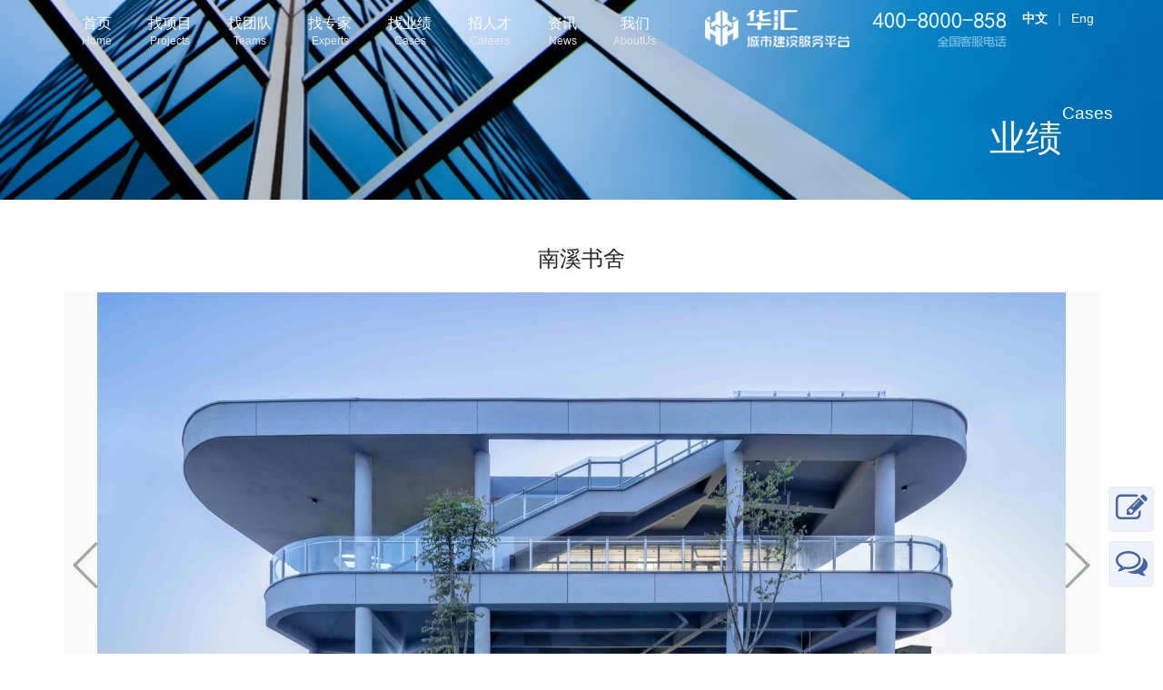

--- FILE ---
content_type: text/html; charset=utf-8
request_url: http://www.cnhh.com/case/show-840.html
body_size: 5774
content:
<!DOCTYPE html>
<html>
<head>
	<meta charset="utf-8">
	<meta name="viewport" content="width=device-width, initial-scale=1.0">
	<meta http-equiv="X-UA-Compatible" content="IE=edge">
	<title>南溪书舍 - 业绩 - 华汇城市建设服务平台</title>
	<meta name="keywords" content="" />
	<meta name="description" content="" />

	<link rel="stylesheet" href="/templates/huahui-web/css/base.css">
	<link rel="stylesheet" href="/templates/huahui-web/css/animations.css">
	<link rel="stylesheet" href="/templates/huahui-web/css/idangerous.swiper.css">
	<link rel="stylesheet" href="/templates/huahui-web/css/sub.css">
	<link rel="stylesheet" href="/templates/huahui-web/css/fontello.css">
	<link rel="stylesheet" href="/templates/huahui-web/css/font-awesome.min.css">
	<link rel="stylesheet" href="/templates/huahui-web/css/pagination.css">
	<script src="/templates/huahui-web/js/vendor/modernizr-2.6.2.min.js"></script>

	<!-- HTML5 shim and Respond.js for IE8 support of HTML5 elements and media queries -->
	<!--[if lt IE 9]>
	  <script src="/templates/huahui-web/js/html5shiv.min.js"></script>
	  <script src="/templates/huahui-web/js/respond.min.js"></script>
	<![endif]-->
	<!--[if lt IE 8]>
		<p class="well well-sm text-center" style="position: absolute;top:630px; left: 0;z-index:9999;width:100%; color:#f60;">为了获得更好的浏览体验，我们强烈建议您使用较新版本的 Chrome、 Firefox、 Safari 等，或者升级到最新版本的IE浏览器。 如果您使用的是IE 10 或以上版本，请关闭“兼容性视图。</p>
	<![endif]-->
	<!--<style>
		.cases-cont .rightbox .dl-horizontal a {
			color: #25b3d0;
			text-decoration: underline;
		}
	</style>-->
    <style>
        .case-video {
            text-align: center;
        }

        #myplayer {
            display: inline-block;
        }
    </style>
</head>

<body>
	<div id="top"></div>

	<div class="header-banner banner-bg03">


		<div id="header">
    <div class="container">
        <div class="row">
            <a class="navbar-brand" href="javascript:;"><img src="/templates/huahui-web/images/logo.png" alt=""></a>
            <div class="col-md-12 mainmenu_wrap">
                <ul id="mainmenu" class="nav menu sf-menu">
                    <li class="">
                        <a href='/index.html' target="_blank">首页<p>Home</p></a>
                    </li>
                    <li class="">
                        <a href='http://www.d-itcloud.com/' target="_blank">找项目<p>Projects</p></a>
                    </li>
                    <li class="">
                        <a href='/team.html' target="_blank">找团队<p>Teams</p></a>
                    </li>
                    <li class="">
                        <a href='/expert.html' target="_blank">找专家<p>Experts</p></a>
                    </li>
                    <li class="">
                        <a href='/case.html' target="_blank">找业绩<p>Cases</p></a>
                    </li>
                    <li class="">
                        <a href='/hr.html' target="_blank">招人才<p>Careers</p></a>
                    </li>
                    <li class="">
                        <a href='/news.html' target="_blank">资讯<p>News</p></a>
                    </li>
                    <li class="">
                        <a href='/platform.html' target="_blank">我们<p>AboutUs</p></a>
                    </li>
                </ul>
                <div class="nav-eng">
                    <a href="http://www.cnhh.com"><strong>中文</strong></a>｜<a href="http://eng.cnhh.com">Eng</a>
                </div>
                <!--<div class="nav-search">
        <form action="">
            <button class="popUp-input" type="button">
                <i class="fa fa-search"></i>
            </button>
            <input type="text" placeholder="搜索" name="title">
        </form>
    </div>-->
            </div>
        </div>
    </div>
</div>
		<div class="container" style="position: relative;">
			<div class="head-title">
				
				<p>Cases</p>
				<h2>业绩</h2>
				
			</div>
		</div>
	</div>
	<div class="container">
		<div class="cases-cont">
			<h3>南溪书舍</h3>
			<div style="display: none;">
				<script type="text/javascript" src="/tools/submit_ajax.ashx?action=view_article_click&channel_id=5&id=840&click=1"></script>
			</div>
			
			<div class="case-slide">
				<div class="view">
					<div class="swiper-container l">
						<a class="arrow-left" href="#"></a>
						<a class="arrow-right" href="#"></a>
						<div class="swiper-wrapper">
							
							<div class="swiper-slide">
								<img src="/upload/202211/30/202211301340003973.jpg" />
							</div>
							
							<div class="swiper-slide">
								<img src="/upload/202211/30/202211301340025517.jpg" />
							</div>
							
							<div class="swiper-slide">
								<img src="/upload/202211/30/202211301340046566.jpg" />
							</div>
							
							<div class="swiper-slide">
								<img src="/upload/202211/30/202211301340079199.jpg" />
							</div>
							
							<div class="swiper-slide">
								<img src="/upload/202211/30/202211301340087202.jpg" />
							</div>
							
							<div class="swiper-slide">
								<img src="/upload/202211/30/202211301340093193.jpg" />
							</div>
							
						</div>
					</div>
				</div>
				<div class="preview">
					<a class="arrow-left" href="#"></a>
					<a class="arrow-right" href="#"></a>
					<div class="swiper-container">
						<div class="swiper-wrapper">
							
							<div class="swiper-slide">
								<img src="/upload/202211/30/thumb_202211301340003973.jpg" />
							</div>
							
							<div class="swiper-slide">
								<img src="/upload/202211/30/thumb_202211301340025517.jpg" />
							</div>
							
							<div class="swiper-slide">
								<img src="/upload/202211/30/thumb_202211301340046566.jpg" />
							</div>
							
							<div class="swiper-slide">
								<img src="/upload/202211/30/thumb_202211301340079199.jpg" />
							</div>
							
							<div class="swiper-slide">
								<img src="/upload/202211/30/thumb_202211301340087202.jpg" />
							</div>
							
							<div class="swiper-slide">
								<img src="/upload/202211/30/thumb_202211301340093193.jpg" />
							</div>
							
						</div>
					</div>
				</div>
			</div>
			
			<div class="leftbox">
				<div><p style="line-height:27px"><span style="font-family: 微软雅黑, &quot;Microsoft YaHei&quot;; font-size: 14px;">&nbsp; &nbsp; &nbsp; &nbsp;南溪书舍试图从无序、繁杂的广阔场所中，通过建筑、广场、流线的精心组织，重塑山水、民居、场馆、道路的有序，从而形成一个以小型公共文化综合体为中心的村镇空间，大大增强了村民的凝聚力与交往。立体多维的灰空间与交通空间交错重叠，建筑内外界限模糊，建筑空间多元，活动多样。该项目是乡村文化生活的建筑探索实践。</span></p><p><br/></p></div>
				
			</div>
			<div class="rightbox">
				
				<dl class="dl-horizontal">
					<dt>项目分类：</dt>
					<dd>文化建筑</dd>
					
					<dt>项目地点：</dt>
					<dd>浙江省-绍兴市</dd>
					
					<dt>主创团队：</dt>
					<dd>
						<a href='/team/show-111.html' target="_blank">华汇建筑—建筑二院</a>
					</dd>
					
					<dt>相关专家：</dt>
					<dd><a href='/expert/show-39.html' target='_blank'>黄会明</a><br/></dd>
					
				</dl>
			</div>
		</div>
		<div class="case-relate">
			<h4>相关业绩</h4>
			<div class="cases-list">
				
				<ul class="list-unstyled">
					
					<li>
						<a href='/case/show-7.html' target="_blank">
							<div class="imageffect">
								<div class="imgbox">
									
									<img src="/upload/202007/24/202007241026118491.jpg" />
									
								</div>
								<div class="info">
									<h4>华汇科研设计中心</h4>
								</div>
							</div>
						</a>
					</li>
					
					<li>
						<a href='/case/show-182.html' target="_blank">
							<div class="imageffect">
								<div class="imgbox">
									
									<img src="/upload/202009/11/thumb_202009110944468339.jpg" />
									
								</div>
								<div class="info">
									<h4>浙大邵逸夫医院绍兴院区</h4>
								</div>
							</div>
						</a>
					</li>
					
					<li>
						<a href='/case/show-641.html' target="_blank">
							<div class="imageffect">
								<div class="imgbox">
									
									<img src="/upload/202104/20/202104201148038044.jpg" />
									
								</div>
								<div class="info">
									<h4>上海车墩高科技影视基地</h4>
								</div>
							</div>
						</a>
					</li>
					
					<li>
						<a href='/case/show-60.html' target="_blank">
							<div class="imageffect">
								<div class="imgbox">
									
									<img src="/upload/202007/30/202007301105473085.jpg" />
									
								</div>
								<div class="info">
									<h4>青川地震博物馆</h4>
								</div>
							</div>
						</a>
					</li>
					
				</ul>
				<div class="clearfix"></div>

			</div>
		</div>
	</div>


	
<div class="footer-wrap">
    <div class="container">
        <div class="row">
            <div class="col-md-5">
                <div class="box">
                    <ul class="list-unstyled footer_nav_list">
                        <li>
                            <h5>团队</h5>
                        </li>
                        <li><a href='/team.html?team_type=10' target="_blank">参控股公司</a></li>
                        <li><a href='/team.html?team_type=20' target="_blank">分公司</a></li>
                        <li><a href='/team.html?team_type=30' target="_blank">工作室</a></li>
                        <li><a href='/team.html?team_type=70' target="_blank">专业事业部</a></li>
                        <li><a href='/team.html?team_type=80' target="_blank">区域中心</a></li>
                        <li><a href='/team.html?team_type=90' target="_blank">创新主体</a></li>
                    </ul>
                </div>
                <div class="box">
                    <ul class="list-unstyled footer_nav_list">
                        <li>
                            <h5>业绩</h5>
                        </li>
                        
                        <li><a href='/case.html?keyword=BIM' target='_blank'>BIM</a></li><li><a href='/case.html?keyword=%e7%bb%bf%e8%89%b2%e5%bb%ba%e7%ad%91' target='_blank'>绿色建筑</a></li><li><a href='/case.html?keyword=%e6%9c%ba%e7%94%b5%e6%b7%b1%e5%8c%96' target='_blank'>机电深化</a></li><li><a href='/case.html?keyword=%e6%99%ba%e6%85%a7%e5%9f%8e%e5%b8%82' target='_blank'>智慧城市</a></li><li><a href='/case.html?keyword=%e5%9f%ba%e7%ab%99' target='_blank'>基站</a></li><li><a href='/case.html?keyword=EPC%e6%80%bb%e6%89%bf%e5%8c%85' target='_blank'>EPC总承包</a></li>
                        
                    </ul>
                </div>
                <div class="box">
                    <ul class="list-unstyled footer_nav_list">
                        <li>
                            <h5>我们</h5>
                        </li>
                        <li><a href='/platform.html' target="_blank">关于平台</a></li>
                        <li><a href='/qualification.html' target="_blank">平台资质</a></li>
                        <li><a href='/about.html' target="_blank">关于华汇</a></li>
                        <li><a href='/apply_join.html' target="_blank">申请加入</a></li>
                        <li><a href='/comment.html' target="_blank">在线留言</a></li>
                        <li><a href='/contact.html' target="_blank">联系我们</a></li>
                    </ul>
                </div>
            </div>
            <div class="col-md-3">

                <ul class="list-unstyled footer_nav_list">
                    <li>
                        <h5>友情链接</h5>
                    </li>
                    <li><a href="http://www.shihuajiangnan.com/" target="_blank">浙江诗画江南文化发展有限公司</a></li>
                    <li><a href="http://www.huahuijs.com/" target="_blank">华汇建设集团有限公司</a></li>
                    <li><a href="http://jl.cnhh.com/" target="_blank">浙江华恒交通建设监理有限公司</a></li>
                    <li><a href="http://www.hepdi.ceec.net.cn/" target="_blank">中国能源建设集团湖南省电力设计院有限公司</a></li>
                    <li><a href="https://www.d-itcloud.com/" target="_blank">阿土云-工程建设产业平台</a></li>
                    <li><a href="http://jjh.cnhh.com/">华汇公益基金会</a></li>
                </ul>

            </div>
            <div class="col-md-4 text-center">
                <!--
                <p>全国客服电话</p>
                 <h3>400-8000-858</h3> -->
                <div class="m-t-2em">
                    <div class="col-md-6">
                        <img src="/templates/huahui-web/images/qrcode.jpg" width="110" height="110">
                        <p>城市建设服务平台</p>
                    </div>
                    <div class="col-md-6">
                        <img src="/templates/huahui-web/images/qrcode-at.jpg" width="110" height="110">
                        <p>阿土云</p>
                    </div>
                </div>
            </div>
        </div>
    </div>
</div>
<div class="copyright_font font-margin">
    <p>
        Copyright © 华汇集团  HuaHuigroup All Rights Reserved  &nbsp;<a target="_blank" href="https://beian.miit.gov.cn">浙ICP备12003795号-2</a>
        &nbsp;<a target="_blank" href="http://www.beian.gov.cn/portal/registerSystemInfo?recordcode=33060202000052"><i class="icon-gns"></i>浙公网安备 33060202000052号</a>
    </p>
</div>

<a class="message" href='/comment/add.html' target="_blank" title="我要留言"><i class="fa fa-edit"></i></a>
<a class="feedback" href='/comment.html' target="_blank" title="在线留言"><i class="fa fa-comments-o"></i></a>
<script>
var _hmt = _hmt || [];
(function() {
  var hm = document.createElement("script");
  hm.src = "https://hm.baidu.com/hm.js?3a6ee862930cdf31f212c2d1693f32bf";
  var s = document.getElementsByTagName("script")[0]; 
  s.parentNode.insertBefore(hm, s);
})();
</script>

	<script src="/templates/huahui-web/js/vendor/jquery-1.10.2.min.js"></script>
	<script src="/templates/huahui-web/js/vendor/bootstrap.min.js"></script>
	<script src="/templates/huahui-web/js/vendor/jquery.easing.1.3.js"></script>
	<script src="/templates/huahui-web/js/vendor/jquery.ui.totop.js"></script>
	<script src="/templates/huahui-web/js/vendor/jquery.sticky.js"></script>
	<script src="/templates/huahui-web/js/idangerous.swiper.min.js"></script>
	<script src="/templates/huahui-web/js/main.js"></script>


	<script>
		var viewSwiper = new Swiper('.view .swiper-container', {
			onSlideChangeStart: function () {
				updateNavPosition()
			}
		})

		$('.view .arrow-left,.preview .arrow-left').on('click', function (e) {
			e.preventDefault()
			if (viewSwiper.activeIndex == 0) {
				viewSwiper.swipeTo(viewSwiper.slides.length - 1, 1000);
				return
			}
			viewSwiper.swipePrev()
		})
		$('.view .arrow-right,.preview .arrow-right').on('click', function (e) {
			e.preventDefault()
			if (viewSwiper.activeIndex == viewSwiper.slides.length - 1) {
				viewSwiper.swipeTo(0, 1000);
				return
			}
			viewSwiper.swipeNext()
		})

		var previewSwiper = new Swiper('.preview .swiper-container', {
			visibilityFullFit: true,
			slidesPerView: 'auto',
			onlyExternal: true,
			onSlideClick: function () {
				viewSwiper.swipeTo(previewSwiper.clickedSlideIndex)
			}
		})

		function updateNavPosition() {
			$('.preview .active-nav').removeClass('active-nav')
			var activeNav = $('.preview .swiper-slide').eq(viewSwiper.activeIndex).addClass('active-nav')
			if (!activeNav.hasClass('swiper-slide-visible')) {
				if (activeNav.index() > previewSwiper.activeIndex) {
					var thumbsPerNav = Math.floor(previewSwiper.width / activeNav.width()) - 1
					previewSwiper.swipeTo(activeNav.index() - thumbsPerNav)
				} else {
					previewSwiper.swipeTo(activeNav.index())
				}
			}
		}
	</script>


</body>
</html>

--- FILE ---
content_type: text/html; charset=utf-8
request_url: http://www.cnhh.com/tools/submit_ajax.ashx?action=view_article_click&channel_id=5&id=840&click=1
body_size: 223
content:
document.write('2770');

--- FILE ---
content_type: text/css
request_url: http://www.cnhh.com/templates/huahui-web/css/sub.css
body_size: 9517
content:
@import url("public.css");

/*----------头部banner------*/
.header-banner{width: 100%; height: 630px; position: relative;}
.banner-bg01{ background: url("../images/nybanner01.jpg") top center no-repeat; width: 100%; height: 220px; background-size: cover}
.banner-bg02{ background: url("../images/nybanner02.jpg") top center no-repeat; width: 100%; height: 220px; background-size: cover}
.banner-bg03{ background: url("../images/nybanner03.jpg") top center no-repeat; width: 100%; height: 220px; background-size: cover}
.banner-bg04{ background: url("../images/nybanner04.jpg") top center no-repeat; width: 100%; height: 220px; background-size: cover}
.banner-bg05{ background: url("../images/nybanner05.jpg") top center no-repeat; width: 100%; height: 220px; background-size: cover}
.banner-bg06{ background: url("../images/nybanner06.jpg") center center no-repeat; width: 100%; height: 220px; background-size: cover}
.banner-bg07{ background: url("../images/nybanner07.jpg") center bottom no-repeat; width: 100%; height: 220px; background-size: cover }
.banner-bg08{ background: url("../images/nybanner08.jpg") center bottom no-repeat; width: 100%; height: 220px; background-size: cover }


.subanner-bg00{ background: url("../images/subanner/subanner_00.jpg") center bottom no-repeat; width: 100%; height: 400px; background-size: cover; margin-bottom: 2em; }
.subanner-bg1{ background: url("../images/subanner/subanner_1.jpg") center bottom no-repeat ; background-size: cover; }
.subanner-bg4{ background: url("../images/subanner/subanner_4.jpg") center bottom no-repeat;background-size: cover; }
.subanner-bg5{ background: url("../images/subanner/subanner_5.jpg") center bottom no-repeat ; background-size: cover;}
.subanner-bg10{ background: url("../images/subanner/subanner_10.jpg") center bottom no-repeat; background-size: cover;}
.subanner-bg14{ background: url("../images/subanner/subanner_14.jpg") center bottom no-repeat ; background-size: cover;}
.subanner-bg17{ background: url("../images/subanner/subanner_17.jpg") center bottom no-repeat ; background-size: cover; }
.subanner-bg18{ background: url("../images/subanner/subanner_18.jpg") center bottom no-repeat; background-size: cover;  }
.subanner-bg19{ background: url("../images/subanner/subanner_19.jpg") center bottom no-repeat ; background-size: cover; }
.subanner-bg21{ background: url("../images/subanner/subanner_21.jpg") center bottom no-repeat ; background-size: cover;  }
.subanner-bg217{ background: url("../images/subanner/subanner_217.jpg") center bottom no-repeat; background-size: cover; }
.subanner-bg238{ background: url("../images/subanner/subanner_238.jpg") center bottom no-repeat; background-size: cover;  }
.subanner-bg306{ background: url("../images/subanner/subanner_306.jpg") center bottom no-repeat ; background-size: cover; }


.head-title{/*width: 100%;*/right: 0px;  position: absolute; top: 110px;animation: 1s fadeInLeft ease}
.head-title h2{float: right;font-size: 4rem; color: #fff; }
.head-title p{float: right;font-size: 1.9rem; color: #fff;  }


.subhead-title{width: 100%;position: relative;}
.subhead-title h2{float: right;font-size: 4rem; color: #fff;animation: 1s fadeInLeft ease; margin-top:310px; }

.sub-l-nav .list{width:790px;float: left;overflow: hidden;margin-top: 80px;}
.sub-l-nav .list li a{width: 130px; height: 38px; line-height: 38px;background: rgba(255,255,255,.9); text-align: center; border-radius: 4px; margin:8px 10px; padding: 0 5px; float: left; animation: fadeInLeft 1s 0.5s both; word-break: keep-all; white-space: nowrap; overflow: hidden; text-overflow: ellipsis;}
.sub-l-nav .list li a:hover { background: #fff;}


.search-list{ width: 100%; position: relative; margin: 2em 0;}
.search-list ul{width: 100%; float: left;}
.search-list li{ float: left; padding-right: 2em; padding-bottom: .3em;}
.search-list li span{ 
	min-width:90px \9;
	float: left;}
.search-list li span:nth-child(n+2) { 
	 margin-left: .5em;}
.search-list li label{ padding-right: .6em; padding-top: .5em; }
.search-list .radio-inline:not(:first-of-type){padding-left: 10px;}
.search-list li a{border-bottom: 1px solid #ddd; padding-bottom: .3em}
.search-list li a:hover{border:0;}


.search {
	position: absolute;
	right: 0;
    background-color: #fff;
    width:15%;
    float: left;
    border-radius: 5px;
	 border:1px solid #ddd;
}
.search1 {
    background-color: #fff;
    width:100%;
    float: left;
    border-radius: 2px;
	 border:1px solid #ddd;
	margin-bottom: 1em
}
.search .keyword,.search1 .keyword{ height:32px; width:100%;}
.search .keyword .input_text,.search1 .keyword .input_text{ width:77%;height:32px; float:left; border:0; line-height:32px; padding:0px;color:#888; font-size:14px; text-indent:.5em;	border-radius:5px;
}
.search_btn{width:20px; height:20px; border:0; background: url(../images/search.png) center center; margin:6px 12px 0 5px; float: right;}






/*-----------------------------------团队-----------------------------------*/
.team-list  { margin: 0 -10px;}
.team-list  li { width: 25%; padding: 0 9px;height: 190px; float: left; margin-bottom: 18px; }
.team-list   li a { display: block; width: 100%; height: 100%; border: 1px solid #ddd; padding: 14px 18px; transition: all .5s; }
.team-list   li a div.img { height: 100px;width: 100px; border: 1px solid #f3f3f3; display: block; float: left; margin-top: 10px;  }
.team-list   li a div.img img { width: 100%; height: 100%; object-fit: cover;border-radius: 5px;}
.team-list  li a h4, .team  li a h6 {  float: right; display: block; margin: 0px; width: 100% }
.team-list  li a .txt{ width: 59%; padding-left: 1em; ; float: left;height: 100px;}
.team-list   li a h4 { font-size: 16px; color: #333; line-height: 24px; padding-top: 14px;display: inline-block; float: left;overflow: hidden; height: 60px; }
.team-list   li a h4 i { color: #fea71e; font-size: 16px; font-family: 'Iskoola Pota',arial; }
.team-list   li a h5:before {
    font-family: 'fontello';
    content: '\e849';
    padding-right: 6px;
    color: #aaa;
}
.team-list   li a h5 { display: block;float: left; color: #bbb; font-size: 14px; padding: 0px;height: 46px; overflow: hidden;}
.team-list   li a h6 { font-size: 14px; color: #999; line-height: 22px; }
.team-list   li a p { border-top: 1px solid #f1f1f1; margin-top: 15px; width: 100%; float: left; padding-top: 10px; }
.team-list   li a p span { float: right; }
.team-list   li a p span:first-child { float: left;width: 80%;  word-break: keep-all; white-space: nowrap;overflow: hidden;text-overflow: ellipsis;}
.team-list   li a p span i{ padding-right:5px;}
.team-list   li a:hover { border-color: #7894d1; -webkit-box-shadow: 0px 0px 8px #7894d1; -moz-box-shadow: 0px 0px 8px #7894d1; box-shadow: 0px 0px 8px #7894d1; }
.team-list   li:hover h4 em { color: #4564a8; }


.team-wrap{width:100%; transition: .5s all ease;}
.team-wrap .leftbox{width: 30%; float: left; text-align: center;}
.team-wrap .rightbox{width: 65%; float: right;}
.team-wrap .rightbox h4{  word-break: keep-all; white-space: nowrap; overflow: hidden; text-overflow: ellipsis; }
.team-wrap .rightbox h6{  word-break: keep-all; white-space: nowrap; overflow: hidden; text-overflow: ellipsis; }
.team-wrap .fa{ padding-right:.6em;}
.team-wrap .num{ font-size: 12px; float: right; color: #999; padding-top:.6em;}
.team-wrap:hover{ transform: translate(-2px,-3px);  box-shadow: 2px 3px 7px #e6e6e6;}

.dt-img {
	margin: auto;
	margin-top: .4em;
    position: relative;
    width: 150px;
    height: 150px;
    border-radius: 10%;
    overflow: hidden;
    border: 1px solid #ddd;
    background: #fff;
}
.dt-img  img{
	width: 100%;
   	 height: 100%;
	object-fit: cover
}

.duty1 {	
	font-size: 12px;
    background-color: #45649e;
    padding: 6px 16px 4px 16px;
	font-weight:500;	
	float:left;
	color:#fff;
	border-radius:4px;
}
ul.area-list{ width:100%;padding:0em 0; height:45px; overflow:hidden; color:#666;}	
ul.area-list li{ float:left; display:block; padding:0em 0;}


/*----------------------------------专家-----------------------------------*/
.experts-list li{ 
	float: left;
	  padding: 1em 1em 1em 1em;
	width: 20%;
	text-align: center;
}

.experts-list li .imageffect {
            position: relative;
            width: 100%;
        }

 .experts-list li .imageffect .imgbox {
                width: 100%;
				/* height: 230px;*/
                overflow: hidden;
                position: relative;
                text-align: center;
            }

.experts-list li .imageffect .imgbox img {
                    width: 100%;
                    height:auto;
                   /* object-fit: cover;*/
                    overflow: hidden;
                    transition: all 0.35s ease-in-out;
                    position: relative;
                }

.experts-list li .imageffect .info {
                visibility: visible;
                opacity: 1;
                background: -moz-linear-gradient(top, rgba(22,22,22,0) 70%, rgba(22,22,22,.75) 100%);
                background: -webkit-linear-gradient(top, rgba(22,22,22,0) 70%, rgba(22,22,22,.75) 100%);
                background: linear-gradient(to bottom, rgba(22,22,22,0) 70%, rgba(22,22,22,.75) 100%);
                filter: progid:DXImageTransform.Microsoft.gradient( startColorstr='#00000000', endColorstr='#a6000000',GradientType=0 );
                transition: all 0.35s ease-in-out;
                position: absolute;
                top: 0;
                bottom: 0;
                left: 0;
                right: 0;
                text-align: center;
                font-size: 18px;
                z-index: 0
            }

.experts-list li .imageffect .info h4 {
                    position: absolute;
                    left: 25px;
                    right: 25px;
                    bottom: 30px;
                    color: #fff;
                    font-size: 16px;
                }
.experts-list li .imageffect .info p{
                    position: absolute;
                    left: 25px;
                    right: 25px;
                    bottom: 0px;
                    color: #ddd;
                    font-size: 12px;
					word-break: keep-all;
					white-space: nowrap;
					overflow: hidden;
					text-overflow: ellipsis;
                }

.experts-list li .imageffect:hover .info {
                visibility:visible;
                opacity: 1;
            }
.experts-list li .imageffect:hover img{ transform: scale(1.1)}





.team-cont{width: 100%;position: relative; margin: 2em 0;}
.team-cont .left-img{width:20%; float: left; }
.team-cont .left-img .imgbox{width:100%;float: left; overflow: hidden;}
.team-cont .left-img img{width:100%; height: 100%;object-fit: cover; border-radius: 10%;border: 1px solid #ddd;}
.team-cont .left-img .list{width:100%; float: left; margin: 3em 0;}
.team-cont .left-img .list h4{  font-size: 16px; font-weight: bold; padding: 1em 0;}
.team-cont .left-img .list li { margin-bottom: 1.3em; float: left; height: 70px; overflow: hidden; width: 100%;}
.team-cont .left-img .list li img{ width: 100px; float: left;transition: all .4s ease; height: 100%; object-fit: cover;}
.team-cont .left-img .list li h5{  width:calc(100% - 110px);float: right;padding: 0; line-height: 1.45 }
.team-cont .left-img .list li :hover img{ transform:translateY(-3px);}
.team-cont .right-txt{width:68%;position: relative; float: right;}
.team-cont .right-txt h3{ font-weight: 600;}
.team-cont .right-txt .tag{width: 100%; float: left; border-bottom: 1px solid #ddd;}
.team-cont .right-txt .tag span{ line-height:3; float: left;padding-right:1em; }
.team-cont .right-txt .tag span .fa{ padding-right: .5em; color: #bbb;}
.team-cont .right-txt .cont{ width: 100%;padding:0em; margin-bottom: 2em; float: left;}
.team-cont .right-txt .cont h5{font-size: 16px;  font-weight: 600;line-height:2; margin-top: 2em;}
.team-cont .right-txt .cont .detail{width: 100%; float: left; margin-bottom: 2em;;}
.team-cont .right-txt .cont .detail a{ float: left; margin-right: 2em;  margin-bottom: .4em;   border-bottom: 1px dashed #ddd;    padding-bottom: .3em;color:#4564a8; transition: all .3s }
.team-cont .right-txt .cont .detail a:hover{border:0; transform: translateY(-1px)}





/*-----------------------产品案例------------------------------*/
.cases-list {
    width: 100%;
    float: left;
    position: relative;
}

    .cases-list li {
        width: 25%;
        float: left;
        padding: 0 2em 2em 0;
    }

        .cases-list li:nth-child(4n) {
            padding-right: 0;
        }

        .cases-list li .imageffect {
            position: relative;
            width: 100%;
        }

            .cases-list li .imageffect .imgbox {
                width: 100%;
                overflow: hidden;
                position: relative;
                text-align: center;
                height: 230px;
            }

                .cases-list li .imageffect .imgbox img {
                    width: 100%;
                    height: 100%;
                    object-fit: cover;
                    overflow: hidden;
                    transition: all 0.35s ease-in-out;
                    position: relative;
                }

            .cases-list li .imageffect .info {
                visibility: visible;
                opacity: 1;
                background: -moz-linear-gradient(top, rgba(0,0,0,0.2) 70%, rgba(0,0,0,0.95) 100%);
                background: -webkit-linear-gradient(top, rgba(0,0,0,0.2) 70%,rgba(0,0,0,0.95) 100%);
                background: linear-gradient(to bottom, rgba(0,0,0,0.2) 70%,rgba(0,0,0,0.95) 100%);
                filter: progid:DXImageTransform.Microsoft.gradient( startColorstr='#00000000', endColorstr='#a6000000',GradientType=0 );
                transition: all 0.35s ease-in-out;
                position: absolute;
                top: 0;
                bottom: 0;
                left: 0;
                right: 0;
                text-align: center;
                font-size: 18px;
                z-index: 0
            }

                .cases-list li .imageffect .info h4 {
                    position: absolute;
                    left: 25px;
                    right: 25px;
                    bottom: 5px;
                    color: #fff;
                    font-size: 16px;
                    white-space: nowrap;
                    word-break: keep-all;
                    overflow: hidden;
                    text-overflow: ellipsis;
                }

            .cases-list li .imageffect:hover .info h4{
                 
            }
 		.cases-list li .imageffect:hover .info {
                visibility:visible;
                opacity: 1;
            }
            .cases-list li .imageffect:hover img {
                transform: scale(1.1);
            }



.cases-cont{  
	width: 100%;
	margin: 2em 0;
	float: left;
	position: relative;
}
.cases-cont h3{ margin: 1em 0; text-align: center;}
.case-slide {
	width: 100%;
	margin: 0 auto;
	background: #f9f9f9;
}

.cases-cont .leftbox{  
	width: 62%;
	margin: 2em 0;
	float: left;
	position: relative;
}
.cases-cont .leftbox p{  line-height: 1.8; }
.cases-cont .rightbox{  
	width:36%;
	margin: 2em 0;
	float: right;
	position: relative;
}

.cases-cont .rightbox dt{  
	font-weight: 200;
	color: #999;
	padding:3px 0;	
}
.cases-cont .rightbox dd{  	padding: 3px 0;	}
.cases-cont .rightbox .dl-horizontal a {
    color: #4564a8;
	border-bottom: 1px solid #ddd;
	 padding-bottom: .2em;
}
.cases-cont .rightbox .dl-horizontal a:hover{
	border:0; 
	color: #999;
	transform: translateX(2px);
}

.case-relate{ width: 100%; float: left; position: relative;}
.case-relate h4{ margin-bottom: 1em;}

.case-video{width: 100%; height:600px;background: #f9f9f9; border:1px solid #eee;}

.view .swiper-container {
	width:100%;
	height:600px;
}
.view .swiper-slide{ text-align: center}
.view .swiper-slide img{ width:auto; height: 100%; margin: auto;}

.view .arrow-left {
	background: url(../images/index_tab_l.png) no-repeat left top;
	position: absolute;
	left: 10px;
	top: 50%;
	margin-top: -25px;
	width: 28px;
	height: 51px;
	z-index: 10;
}

.view .arrow-right {
	background: url(../images/index_tab_r.png) no-repeat left bottom;
	position: absolute;
	right: 10px;
	top: 50%;
	margin-top: -25px;
	width: 28px;
	height: 51px;
	z-index: 10;
}

.preview {
	width: 100%;
	margin-top: 10px;
	position: relative;
}

.preview .swiper-container {
	
	height: 82px;
	margin-left: 35px;
}

.preview .swiper-slide {
	
	height: 82px;
	cursor:pointer;
}
.preview .swiper-slide img {
	width: auto;
	height:100%;
	object-fit: cover;
}


.preview .arrow-left {
	background: url(../images/feel3.png) no-repeat left top;
	position: absolute;
	left: 10px;
	top: 50%;
	margin-top: -9px;
	width: 9px;
	height: 18px;
	z-index: 10;
}

.preview .arrow-right {
	background: url(../images/feel4.png) no-repeat left bottom;
	position: absolute;
	right: 10px;
	top: 50%;
	margin-top: -9px;
	width: 9px;
	height: 18px;
	z-index: 10;
}

.preview img {
	padding: 1px 5px;
	opacity: .6;
	transform: scale(1.03);
}

.preview .active-nav img {
	opacity: 1;
}



/*-----------------------------------项目-----------------------------------*/


.project-list-sub {
    margin: 0px 0px 0 0px;
    padding: 0px;
    list-style: none;
    width: 100%;
}

.project-list-sub li {
        line-height: 1.6;
        margin: 0px;
        padding: 5px 20px 5px 0;
        word-break: keep-all;
        white-space: nowrap;
        text-overflow: ellipsis;
        overflow: hidden;
		width: 50%;
		float: left;
    }
.project-list-sub li:nth-child(even) {  padding: 5px 0px 5px 0;}

.project-list-sub li > .date {
            width: 15%;
            float: left;
            text-align: center;
            color: #999;
            font-size: 95%;
            border: 1px solid #ddd;
        }

.project-list-sub li > .date a {
                color: #777
            }

.project-list-sub li > a {
            width: 73%;
            margin: 0px;
            padding: 0px 0 0 10px;
            float: left;
            cursor: pointer;
            text-overflow: ellipsis;
            overflow: hidden;
 }

.project-list-sub li > .subnav {
            width: 10%;
            float: right;
			overflow: hidden;
            text-align:right;
            color: #aaa;
            font-size: 95%;
        }
.project-list-sub li > .subnav .fa{ padding-right: 5px}


.projects-list{ transition: .3s all ease; border-bottom: 1px solid #e9e9e9;position: relative;padding: .3em .8em ; margin:0  -10px 5px -10px;;}
.projects-list:hover{ transform: translateX(4px);}
.projects-list h4{ font-size: 14px;  white-space:nowrap; word-break: keep-all; overflow: hidden; text-overflow:ellipsis; font-weight: 600 ; padding: 0em 0;}
.projects-list h4 { color: #4564a8}
.projects-list h4.hot { color: #f1701b}

.projects-list span{max-width: 50%; white-space:nowrap; word-break: keep-all; overflow: hidden; text-overflow:ellipsis;padding:0em 1em .2em 0; float: left; color: #999; font-size: 12px;}
.projects-list span:last-of-type{ padding: 0px;}
.projects-list  .fa{ padding-right: .4em;}
.projects-list .panel-footer {  color: #777;}

.projects-list span.source {color: #4b62c5; }
.projects-list span.source i.fa{
            padding-right: 0;
        }
 .projects-list span.source form{
            display: inline-block;
        }
 .projects-list span.source input{
            background: none; border: none; padding: 0;text-decoration:underline;
        }
.projects-list span.source:hover{ animation: .3s fadeIn ease-in;}
.projects-list span.source:hover input{text-decoration:none;}

.projects-right{border: 1px solid #e6e6e6; border-radius: 3px;  padding: 1em 1em .5em 1em; width: 100%; margin-bottom: 1em; float: left;}
.projects-right h4{ font-size: 16px; color: #4564a8; font-weight: 600; margin-bottom: .6em;}
.projects-right li{float: left; margin: .3em 0;}
.projects-right li p{ margin-bottom: 2px;  word-break: break-all; }
.projects-right li span{  color: #999; font-size: 12px;}
.projects-right .keyword li{float: left; padding:0 1em 0em  0;}



.project-cont{ width:100%; float: left;position: relative; margin: 2em 0;}
.project-cont h3{ padding: 0px;  margin: 0; position: relative; font-weight: 600;width:90%; line-height: 1.6;}
.project-cont  .tag{width: 100%; float: left; border-bottom: 1px solid #ddd;}
.project-cont .tag span{ line-height:4; float: left;padding-right:1em; color: #777; }
.project-cont .tag span .fa{ padding-right: .5em; }
.project-cont  .tag  .date{ position: absolute; top: 10px; right: 0px; font-size: 24px; text-align: center; color: #4564a8; font-family:Impact, Haettenschweiler, 'Franklin Gothic Bold', 'Arial Black', 'sans-serif'}
.project-cont  .tag  .fa{  color: #bbb;}
.project-cont  .cont{ width: 100%; float: left; margin: 2em 0 ;}





/*-----------------------------------资讯-----------------------------------*/

.news-btn{ float:left; width: 100%; margin: 2em 0;}
.news-btn li{ margin-right: 1em; float: left; margin:1em  1.5em 1em 0;}
.news-btn li a{ background: #f3f3f3; padding: .7em 1.6em; border-radius: 3px;}
.news-btn li a.on{ background: #4564a8; color: #fff;}

.news-wrap{width: 100%; position: relative;  margin: 2em 0;}
.news-item{width: 100%;  float: left; transition: all .5s ease;padding-bottom: 1.5em;margin-bottom: 1.5em;border-bottom: 1px solid #e6e6e6;}

.news-item .newsdate{width:14%; position: relative;float: left;}
.news-item .newsdate h2{ color: #555;font-size:32px; position: relative;z-index: 9999}
.news-item .newsdate h4{ font-size:18px; position: relative;z-index: 9999; color: #777;}
.news-item .newsdate:before{ content: ""; width: 90px; height: 1px; border-bottom: 1px solid #ddd;position: absolute; bottom: -20px;left: 0px;z-index: 1}
.news-item .newsdate:after{ content: ""; width: 70px; height: 150px; background: #f6f6f6; position: absolute; top: 0;left: 50px;z-index: 0}

.news-item .newscont{width:61%; position: relative;float: left;transition: all .5s ease}
.news-item .newscont h4{font-size:22px; padding:.5em 0; word-break: keep-all; white-space:nowrap; overflow: hidden; text-overflow:ellipsis}
.news-item .newscont p{ color: #999;  }

.news-item .newsimg{width:20%; overflow: hidden;position: relative;float: right; height: 150px; }
.news-item .newsimg img{width: 100%; height: 100%; object-fit: cover;transition: all .5s ease}

.news-item:hover .newscont{ transform:  translateX(10px);}
.news-item:hover .newsimg img{ transform: scale(1.04);}

.news-cont{ width:100%; float: left;position: relative; margin: 2em 0;}
.news-cont .leftbox{ width: 65%; float: left;}
.news-cont .rightbox{ width: 25%; float: right;}
.news-cont .leftbox h3{ position: relative; font-weight: 600;}
.news-cont  .leftbox .tag{width: 100%; float: left; border-bottom: 1px solid #ddd;}
.news-cont .leftbox .tag span{ line-height:4; float: left;padding-right:1em; color: #777; }
.news-cont  .leftbox .tag span .fa{ padding-right: .5em; }
.news-cont .leftbox  .tag  .date{ position: absolute; top: 10px; right: 0px; font-size: 24px; text-align: center; color: #4564a8; font-family:Impact, Haettenschweiler, 'Franklin Gothic Bold', 'Arial Black', 'sans-serif'}
.news-cont .leftbox  .tag  .fa{  color: #bbb;}
.news-cont .leftbox  .cont{ width: 100%; float: left; margin: 2em 0 ;  font-size: 16px; line-height: 1.8;}
.news-cont .leftbox  img{
	margin: auto;
	margin-top: 1em;
	margin-bottom: 1em;
    max-width: 100%;
    height: auto;}

.news-cont .rightbox h4{float: left; font-size:16px; margin: 1.5em 0; font-weight: 600;}
.news-cont .rightbox li{ width: 100%; margin: .6em 0; float: left; list-style: square}

.news-cont .rightbox li a{ width: 100%; float: left; padding-bottom: .5em;}
.news-cont .rightbox li span{ width: 100%; float: left; text-indent:0em; color: #aaa;}


.about-nav{ width: 100%; float: left; height: 45px; line-height: 45px; background-color: #f6f6f6; font-size: 14px;}

.about-nav li{ float: left; margin-right: 2em;}
.about-nav li .active{ float: left; border-top: 3px solid #4564a8; color: #4564a8;font-weight: bold;}


.about-cont{ margin: 2em 0; position: relative; float: left;width:100%; }
.about-cont .left-img{ width: 40%; float: left; position: relative;}
.about-cont .left-img:before{ position: absolute; content: ""; top: -5px; left: -6px; width: 150px; height:22px; background: #222;z-index: 0 }
.about-cont .left-img img{ width:100%; height: auto;position: relative; object-fit:cover; border:5px solid #222  inset;}

.about-cont .right-txt{ width: 55%; float: right;}
.about-cont .right-txt:after{ position: absolute; content: ""; bottom: 5px; right: 0px; width: 150px; height:12px; background: #aaa;z-index: 0 }
.about-cont .right-txt h2{ font-weight: 600; color: #4766a0}
.about-cont .right-txt small{ margin-left: 1em; font-size: 14px;}
.about-cont .right-txt .des{ color: #eee; font-size: 32px;  text-transform: uppercase; line-height: 1.3; font-weight:700}



.platform{ width: 25%;float: left;margin: 1em 0;}
.platform-ico{
	box-sizing:border-box;
	margin-right: 1em;
float:left;}
.platform-ico .img_box{
	float: left;
	vertical-align: middle;
	width: 4.5rem;
	height:4.5rem;
	padding: .4rem;
	border-top-left-radius: 1.2rem;
	border-bottom-right-radius:  1.2rem;
    text-align: center;
    font-weight: inherit;
	background: #d9b186;}
.platform-ico .img_box1{
	width:  4.5rem;
	height:  4.5rem;
	padding: .4rem;
	border-top-left-radius: 1.2rem;
	border-bottom-right-radius:  1.2rem;
    text-align: center;
    font-weight: inherit;
	background: #9fafd2;
    line-height: 2.5em;}
.platform-txt{
	float: left;
	padding:0 1rem;
	box-sizing:	border-box;
	width:80%;
}

.platform-txt h4{color:#215aa1; font-size: 20px; margin: 0px; font-weight: 700;}
.platform-txt h4 small{ text-transform:uppercase; margin:0 1rem;font-size:.7rem;}
.platform-txt p{ margin:.4rem 0 1rem 0; line-height: 1.6}

.platform-bg {
    width: 100%;
    height: 600px;
    margin-top: 1em;
    background: url("../images/platform_bg.jpg") top center no-repeat;
    background-size: cover;
    text-align: center;
} 
.platform-bg img{  width: auto;height:580px;padding:1.5em 1em 0;}


.qualify-list{list-style:none; margin: 2em 0;}
.qualify-list h4{ text-align:center; color:#4564a8; border-bottom:1px solid #eee; line-height:2.0; background:#fcfcfc}
.qualify-list li{list-style:inside; list-style-type:circle; line-height:2.0; color:#444;}


.about-content {
	position: relative;
	float: left;
    margin: 1em 0em 2em 0;
    line-height: 1.82857143;
	font-size:15px;
}
.about-content img{  border: 1px solid #ddd; padding: 5px; border-radius: 5px;}

.about-content  li{ width: 100%; padding: .2em 0;color: #4564a8}
.about-content  li:before{ content: "\f091"; font-family: "FontAwesome"; padding-right:.5em; color: #4564a8}
.about-bottom{width: 100%; text-align: center; padding: 2em 0; background: #f6f6f6;}

.culture_cont{ line-height:30px; margin:20px 0; float: left; width: 100%;}
.culture_cont h3{ margin:.5em 0 1em  0;}
.cult-principle{ margin:1.5em 0;}
 .cult-principle li{ width:100%; float:left; margin:.6em 0; font-size:18px; }
.cult-principle div{ float:left; text-align:center; width:20%;}
 .cult-principle div p{padding:20px 0 5px 0; font-weight:600; color:#555}
 .cult-principle span{ font-size:16px; color:#666; margin:0px 15px; float:left;width:70%;}
.cult-principle span p{ padding:0px 0;}

.cult-talent {
    display: flex
}
.cult-talent li {
    width: 31.333%;
    margin: 15px;
    float: left;
    text-align: center;
    font-size: 14px;
    min-height: 350px;
    padding: 25px 35px;
    border-bottom: 5px solid #4564a8;
    line-height: 1.5
}

.cult-talent li:nth-child(even){
 background: #fafafa;
}
.cult-talent li:nth-child(odd){
 background: #f6f6f6;
}
.cult-talent .img img{
	margin: 25px;
	width: 80px;
}

.cult-talent p {
    padding: 0;
}

.cult-talent h4.t1 {
    margin: 0px;
    padding-top: 0px;
    padding-bottom: 10px;
    font-size: 24px;
    line-height: 1.6
}



.cult-rule{ margin:2em 0;}
.cult-rule li{ width:50%; float:left; text-align:left; text-indent:3em; margin:.5em 0; font-size:18px; }
 .cult-rule li p:before{
	font-family: 'FontAwesome';
	content:"\f05d";
	padding-right:5px;
	color:#4564a8; }


.abooutus-content {
	width:100%;
	position: relative;
	float: left;
    margin: 2em 0em;
    line-height: 1.82857143;
}
.abooutus-content  h4{ padding-bottom: 1em;}
.abooutus-content  .tel-box{ padding:1em  2em; background:#9fafd2  url("../images/contact_img.jpg") right center no-repeat; background-clip: border-box; height: 95px; margin-bottom: 1em; color: #fff;}
.abooutus-content  .tel-box .fa{ padding-right: .5em; }


.magazin-cont{ line-height:30px; margin:10px 0; float: left; width: 100%;}
.magazin-cont .imgbox{float: left; transition: all .4s;}
.magazin-cont .imgbox img{ border:1px solid #ddd; width:220px; height:280px; object-fit:cover;border-radius: 2px;}
.magazin-cont .imgbox:hover{ box-shadow: 1px 4px 12px #ddd;}
.magazin-cont .txtbox{ height:280px; width:60%; float: left; padding-left: 2em; position: relative;}
.magazin-cont .txtbox h4{ font-weight: 600; }
.magazin-cont .txtbox p{ color: #999; }
.magazin-cont .txtbox a.read{position: absolute; bottom: 2px; left:25px; border: 1px solid #4564a8; padding: 0px 10px; color: #4564a8; text-align: center; border-radius: 4px;transition: all .5s }
.magazin-cont .txtbox a.read:hover{ background: #4564a8; color: #fff;}



.result-wrap{width:100%; float:left; border:1px solid #e6e6e6; margin-bottom: 1.5em;}
.result-wrap .leftbox{ width:16%;  float: left; color:#fff; padding:1em  1.5em; text-transform: uppercase; }
.result-wrap .leftbg1{ background: #9fafd2 url("../images/about_ico01.png") 76%  90% no-repeat;height: 440px; overflow: hidden;}
.result-wrap .leftbg2{  background: #dfafaf url("../images/about_ico02.png") 76%   90% no-repeat;height: 260px;overflow-y: auto;}
.result-wrap .leftbg3{  background: #d9b186 url("../images/about_ico03.png") 76%  90% no-repeat;height: 260px}
.result-wrap .leftbg4{ background: #9fafd2 url("../images/about_ico04.png") 76%  90% no-repeat;;height: 320px;}
.result-wrap .leftbg5{  background: #dfafaf url("../images/about_ico05.png") 76%  90% no-repeat;}
.result-wrap .leftbg1 p,.result-wrap .leftbg2 p,.result-wrap .leftbg3 p,.result-wrap .leftbg4 p,.result-wrap .leftbg5 p{ opacity: .6; margin-top: 1em}
.result-wrap .leftbg6{  background: #d9b186 url("../images/about_ico06.png") 76%  90% no-repeat;min-height: 160px}

.result-wrap .rightbox{width:84%; float:right;  padding:1.2em  2em;}
.result-wrap .rightbox .height400{ height: 350px; overflow-y: auto;}
.result-wrap .rightbox .height350 {
        height:280px;
        overflow-y: auto;
    }
.result-wrap .rightbox .height300{ height: 220px; overflow-y: auto;}
.result-wrap .rightbox h5{ font-weight: 600;  padding-bottom: .6em; border-bottom: 1px solid #ddd;}
.result-wrap .rightbox li.color1:before{ content: "■"; color: #9fafd2; padding-right: .5em }
.result-wrap .rightbox li.color2:before{ content: "■"; color: #dfafaf; padding-right: .5em }
.result-wrap .rightbox li.color3:before{ content: "■"; color: #d9b186; padding-right: .5em }
.result-wrap .rightbox li.color2,.result-wrap .rightbox li.color3{width:50%; float: left;  padding-right: 30px; word-break: keep-all; white-space: nowrap; overflow: hidden; text-overflow: ellipsis;}
.result-wrap .rightbox li.color2:nth-child(even),.result-wrap .rightbox li.color3:nth-child(even){ padding-right: 0;}
.result-wrap .rightbox  .arrow{ width: 100%; text-align: center;  font-size: 1.5em; color: #ddd; cursor: pointer;}
.result-wrap .rightbox  .hidden-div{display:  none; position: absolute;  background: #fff;z-index: 888}




/*===========企业荣誉===============*/

.honor-list {
    margin: 20px 10%;
    display: flex;
    flex-wrap: wrap;
    justify-content: center;
    text-align: center;
}

    .honor-list .item {
        padding: 20px 40px;
        width: 33.333%
    }

        .honor-list .item h4 {
            font-size: 18px;
            color: #4564a8;
            font-weight: 700;
            margin-bottom: 0;
        }

        .honor-list .item .bg {
            position: relative;
            font-size: 16px;
            height: 80px;
            display: flex;
            flex-wrap: wrap;
            flex-direction: column;
            justify-content: center
        }

            .honor-list .item .bg > div {
                align-self: center;
            }

            .honor-list .item .bg::before {
                background: url(../images/honor_l_bg.png) left center no-repeat;
                background-size: cover;
                content: "";
                width: 50px;
                height: 80px;
                left: 0px;
                top: 0px;
                position: absolute;
            }

            .honor-list .item .bg::after {
                background: url(../images/honor_r_bg.png) left center no-repeat;
                background-size: cover;
                content: "";
                width: 50px;
                height: 80px;
                right: 0px;
                top: 0px;
                position: absolute;
            }



.honor_tmtimeline {
    margin: 30px 0 0 0;
    padding: 0;
    list-style: none;
    position: relative;
}
        
        /* The line */
        .honor_tmtimeline:before
        {
            content: '';
            position: absolute;
            top: 0;
            bottom: 0;
            width: 2px;
            background: #ddd;
            left: 15%;
            margin-left: -10px;
        }
        
        .honor_tmtimeline > li
        {
            position: relative;
        }
        
        /* The date/time */
        .honor_tmtimeline > li .honor_tmtime
        {
            display: block;
            width:10%;
            position: absolute;
			top: -6px;
        }
        
        .honor_tmtimeline > li .honor_tmtime span
        {
            display: block;
            text-align: right;
        }
        
        .honor_tmtimeline > li .honor_tmtime span:first-child
        {
            font-size: 2em;
            color: #4564a8;
        }
        
        .honor_tmtimeline > li .honor_tmtime span:last-child
        {
            font-size: 2em;
            color: #4564a8;
        }
        
        .honor_tmtimeline > li:nth-child(odd) .honor_tmtime span:last-child
        {
            color: #9fafd2;
        }
        
        /* Right content */
        .honor_tmtimeline > li .honor_tmlabel
        {
            margin: 0 0 15px 20%;
            background: #4564a8;
            color: #fff;
            padding: 1.5em;
            font-size: 1em;
            font-weight: 300;
            line-height: 1.4;
            position: relative;
            border-radius: 5px;
        }
        
        .honor_tmtimeline > li:nth-child(odd) .honor_tmlabel
        {
            background: #9fafd2;
        }

        .honor_tmtimeline > li .honor_tmlabel h2 {
                font-size: 14px;
                margin-top: 0;
                padding: 0 0 10px 0;
                border-bottom: 1px solid rgba(255,255,255,0.4);
        }

         .honor_tmtimeline > li .honor_tmlabel h2:last-child {
                    margin-bottom: 0;
         }

        /* The triangle */
        .honor_tmtimeline > li .honor_tmlabel:after
        {
            right: 100%;
            border: solid transparent;
            content: " ";
            height: 0;
            width: 0;
            position: absolute;
            pointer-events: none;
            border-right-color: #4564a8;
            border-width: 10px;
            top: 10px;
        }
        
        .honor_tmtimeline > li:nth-child(odd) .honor_tmlabel:after
        {
            border-right-color: #9fafd2;
        }
        
        /* The icons */
        .honor_tmtimeline > li .honor_tmicon
        {
            width: 10px;
            height: 10px;
            font-style: normal;
            font-weight: normal;
            line-height: 40px;
            -webkit-font-smoothing: antialiased;
            position: absolute;
            color: #fff;
            background: #4564a8;
            border-radius: 50%;
            box-shadow: 0 0 0 6px #9fafd2;
            text-align: center;
            left: 15%;
            top: 15px;
            margin: 0 0 0 -14px;
        }


.client-link{ list-style:none; margin:20px 0; padding:0px 0px; display:block; float:left; width:100%; }
.client-link li{	
	padding:0px 15px 15px 0;
    list-style: none;
	display: block;
	width: 20%;
	line-height: 34px;
	float:left;
}
.client-link li img{border-radius: 5px; border:1px solid #ddd; width:100%; height: auto; transition: .5s all ease; filter: grayscale(90%); opacity: .3; }
.client-link li img:hover{ box-shadow:0 0 10px #eee; opacity: 1;filter: grayscale(0%);}
.client-link li a{ color:#999}
.client-link li a:hover{ color:#4564a8}

.contact-wrap {
    width: 100%;
    padding: 2em 1em 2em 2em;
    background: #9fafd2 url("../images/contact_img.png") right center no-repeat;
    background-size: 50% 100%;
    height: 180px;
    color: #fff;
    margin-bottom: 1em;
    position: relative;
}
.contact-wrap img{width: 100%; object-fit: cover;}
.contact-wrap h4{ padding: 0;}
    .contact-wrap .qr {
        float: left;
        text-align: center;
        margin: 0 30px
    }

        .contact-wrap .qr img {
            width: 110px;
        }

    .contact-wrap .img {
        float: left;
        text-align: center;
    }

    .contact-wrap .btn-more {
        /*width: 30px;*/
        float: left;
        background: rgba(255,255,255,.8);
        color: #333;
        text-align: center;
        padding: 5px 15px;
        border-radius: 2px;
        margin: 96px 10px 0;
        line-height: 1.6
    }

        .contact-wrap .btn-more:hover {
            background: rgba(255,255,255,1);
        }

/*============== 关于我们栏目切换=========================*/

		.slideTxtBox{ width:100%;  text-align:left;  }
		.slideTxtBox .hd{ height:40px; line-height:40px;  padding:0 10px 0 20px;   border-bottom:1px solid #e6e6e6;  position:relative; }
		.slideTxtBox .hd ul{ float:left; position:absolute; left:20px; top:-1px; height:36px;   }
		.slideTxtBox .hd ul li{ float:left; padding:0 25px; cursor:pointer; font-size: 14px; }
		.slideTxtBox .hd ul li.on{ height:41px; font-weight: 600;  background:#fff; border:1px solid #ddd; border-bottom:2px solid #fff; font-size: 16px; color: #4564a8 }

		.slideTxtBox .bd ul.client-list{ padding:15px;  zoom:1; min-height: 400px;  }
		.slideTxtBox .bd  ul.client-list li{  line-height:2; width: 33.333%; float: left; padding-right: 15px; white-space: nowrap; word-break: keep-all; overflow: hidden; text-overflow: ellipsis;}
		.slideTxtBox .bd  ul.client-list li:before{ content: "■" ; color: #4564a8; padding-right: .5em;}




.market-apyuser{ height:250px;border-top:#ddd 1px solid; border-bottom:#ddd 1px solid;border-right:#ddd 1px solid;padding:0px 0;width:25%; float:left; margin-bottom: 2em; }
.market-apyuser:first-child{border-left:#ddd 1px solid;}
.market-apyuser .left_img{ margin-top:2em; color:#4564a8;}
.market-apyuser .title{position: relative; height: 40px; line-height: 40px; background: #9fafd2; text-align: center; color: #fff; float: left; width: 100%;}
.market-apyuser .title .fa{ padding-right: 7px }
.market-apyuser:nth-child(even) .title{background: #4564a8;}
.market-apyuser .arrow_ico{ position:relative;  left: -7px; background:url(../images/arrow.png) center center no-repeat; width:40px; height:40px;}
.market-apyuser .arrow_ico1{ position:relative;  right: 7px; background:url(../images/arrow1.png) center center no-repeat; width:40px; height:40px;}

.market-apyuser .fa-qrcode{ cursor:pointer}
.market-apyuser .fa-qrcode .qrcode-server {
    display: none;
    width: 120px;
    position: absolute;
    z-index: 99999;
	}
.market-apyuser .fa-qrcode .qrcode-server1 {
    display: none;
    width: 150px;
    position: absolute;
    top: 20px;
    right: -155px;
    z-index: 99999; background:#f9f9f9;
	}
.market-apyuser .fa-qrcode:hover .qrcode-server,.fa-qrcode:hover .qrcode-server1{display: block;}

.market-apyuser ul.stlist,.market-apyuser ul.splist { margin:1em 0;}
.market-apyuser ul.stlist li{ line-height:36px;}
.market-apyuser ul.stlist li:before{font-family:'FontAwesome'; content:"\f046"; padding-right:10px; color:#4564a8;}
.market-apyuser ul.splist li{ line-height:30px;}
.market-apyuser ul.splist li:before{font-family:'FontAwesome'; content:"\f061"; padding-right:10px; color:#4564a8;}



.map_box{
	position: relative;
	width: 100%;
	vertical-align:top;
	float: left;
	margin-bottom: 1rem;
	border-radius: .7rem;
}
.map-wrap {
    width:100%;
    height:220px;
   
}

.map_box .title_box{ 
	position: absolute;
	top:1rem;
	text-align: center;  
	line-height: 1.9; 
	vertical-align: middle;
	width: 100%;
}
.map_box .title_box .txt{background:rgba(69,100,168,.7);width: 20%;border-radius:.5rem;float: right; margin-right: .5rem; color: #fff; padding:.4rem ; line-height: 1.6}
.map_box .txtbox{ width: 100%; float: left;padding:.7rem 1rem 0; background: #f6f6f6;}
.map_box .txtbox li{line-height: 2}
.map_box .txtbox li.tel:before{font-family: "FontAwesome";content: '\f095'; padding-right: .5rem; color: #4564a8;}
.map_box .txtbox li.location:before{font-family: "FontAwesome";content: '\f041'; padding-right: .5rem; color: #4564a8;}

.addr-txtbox{background: #f6f6f6; width: 31.8%; padding: 1em 1.5em; margin: 0em 0em 1em 1em; float: left; position: relative;}
.addr-txtbox:nth-child(3n){ margin-right: 0;}
.addr-txtbox h4{ margin:0px; padding: 1em 0 .4em 0;}
.addr-txtbox li{line-height: 2;}
.addr-txtbox .mapico{ position: absolute; top: 20px; right: 20px; cursor: pointer; font-size: 1.5em; color: #4564a8}
.addr-txtbox .mapico:hover{ animation: .4s tossing infinite ; }

.addr-box .panel-body{ position: relative;}
.addr-box  .mapico{ position: absolute; bottom: 5px; right:20px; cursor: pointer; font-size: 1.5em; color: #4564a8}
.addr-box .mapico:hover{ animation: .4s tossing infinite ; }
.addr-box ul{ margin: 0;}
.addr-box li { line-height: 2;}
.addr-box li.tel:before{font-family: "FontAwesome";content: '\f095'; padding-right: .5rem; color: #4564a8;}
.addr-box  li.location:before{font-family: "FontAwesome";content: '\f041'; padding-right: .5rem; color: #4564a8;}


/*-------------------申请加入------------------------------*/

.inner-box {
    margin: 5% auto;
    background: #fff;
    border-radius: 10px;
    width: 880px;
	box-shadow: 0 0 50px 1px #e3e3e3;
	animation:fadeInLeft 2s ease;
}
.inner-box  .logobox{
    border-top-left-radius: 10px;	
	 border-top-right-radius: 10px;	
	height: 65px; 
	background: #4564a8;
}

.inner-box .logobox h3{float: right; color: #d6ddec; margin-right:  1em; margin-left:  1em;}

.inner-box .formbox{ padding:30px 30px;}

.inner-box .formbox .contact{width: 100%; margin:2em 1em;}
.inner-box .formbox .contact p{margin-top: .4em}
.inner-box  .formbox .fa-lg{ padding-right:14px!important;}
.inner-box  .formbox  .fa { padding-right: 4px;}

.reg-wrap {
    margin: 0px auto;
	width: 70%;
	text-align:left;	
}
.reg-wrap .note{ padding: 1em 1.3em; background: #f6f6f6; margin-bottom:1.5em;}
.reg-wrap .note p{ margin-bottom: 0; }
.reg-wrap li{ margin-bottom:15px;width: 90%; float: left;}
.reg-wrap li span{ padding-right: 10px;}
.reg-wrap li  span.label-text{ width:60px; overflow: hidden;}
.reg-wrap li input.inputbox{ width:150px; }
.reg-wrap li select{ width:148px !important; }
.reg-wrap li textarea{ width:90%; border: 1px solid #ddd;padding: .5em 1em; margin-left: 4.9em;border-radius: 4px; margin-top: .5em;}
.reg-wrap li textarea.other{ width: 465px; margin-top: -30px; }
.reg-wrap li a.send{ display:inline-block; color:#555; border:1px solid #ddd; border-radius:3px; width:120px; height:44px; line-height:44px; color:#333; font-size:14px; text-align:center; background:#fff; vertical-align:middle; margin-left:10px; }
 .btn-default:active, .btn-default.active  {
    color: #fff;
    background-color: #4564a8;
    border-color: #dddddd;
}



/*//////////////////留言列表////////////////////////*/

.chat{ width: 100%; position: relative; margin: 2em 0;}
.chat .page-header{ margin:0;}
.chat .chat-history {
  padding: 20px 0 0px 0px;
  border-bottom: 2px solid white;
}
.chat .chat-history .message-data {
  margin-bottom: 14px;
}
.chat .chat-history .message-data-time {
  color: #a8aab1;
  padding-left: 6px;
}
.chat .chat-history .txt {
  color: white;
  padding: 14px 20px;
  line-height: 24px;
  font-size: 14px;
  border-radius: 7px;
  margin-bottom: 20px;
  width: 100%;
  position: relative;
}
.chat .chat-history .txt:after {
  bottom: 100%;
  left: 7%;
  border: solid transparent;
  content: " ";
  height: 0;
  width: 0;
  position: absolute;
  pointer-events: none;
  border-bottom-color: #eee ;
  border-width: 10px;
  margin-left: -10px;
}
.chat .chat-history .my-message {
  background: #eee ;
color: #222;
}

.chat .chat-history .other-message {
  background: #9fafd2;
}
.chat .chat-history .my {
  color: #ddd;
	padding: 0 5px;
}
.chat .chat-history .other {
  color: #9fafd2 ;
	padding: 0 5px;
}
.chat .chat-history .other-message:after {
  border-bottom-color: #9fafd2;
  left: 93%;
}
.chat .chat-message {
  padding: 30px;
}



/*----------------材料与设备------------------------*/

.material-list{ width: 100%; position: relative; }
.material-list li{width: 20%; float: left; padding: 1em .5em 0 .5em ; text-align: center; }
.material-list li:hover .box{box-shadow: 0px 0px 8px #ddd;}
.material-list li .box{ border: 1px solid #ddd; width: 100%; padding: 1em 1em ; border-radius: 3px; transition: all .5s;}
.material-list li:nth-child(5n){ padding-right: 0; }
.material-list li:nth-child(5n+1){ padding-left: 0; }
.material-list li .imgbox {
                width: 100%;
				height: 140px;
                overflow: hidden;
                position: relative;
                text-align: center;
            }
.material-list li .imgbox img {
                width:80%;
				height:100%;
				object-fit: cover;
            }
.material-list li h4{ word-break: keep-all; white-space: nowrap; overflow: hidden; text-overflow: ellipsis;font-size: 16px; padding: 1em 0 0; margin: 0;}
.material-list li p{ color: #999; margin: 0;  padding: .3em 0 0; }

@media screen and (max-width: 1680px) {
	.cult-talent li{width: 30%; height: 400px;}	
}


@media screen and (max-width: 1440px) {
	.team dl dd li a .txt{ width: 52%; margin-left: 10px; float: left;}
	.result-wrap .rightbox{width:82%;}	
		.team-list li a .txt{ 
 		width: 52%; 
	}
	.cult-talent li{width: 30%; height: 400px; font-size: 14px;}
}
@media screen and (max-width: 1200px) {	
	.team dl dd li a div.img {
    height: 80px;
    width: 80px;		
}	
	.search .keyword .input_text,.search1 .keyword .input_text{ width:67%
}
	.result-wrap .rightbox{width:84%;}
	.addr-txtbox{background: #f6f6f6; width: 31.8%;}
	
	.team-list   li a div.img { height: 80px;width: 80px;   }
	.team-list li a p {
    margin-top: 10px;
	}
	.sub-l-nav .list{width:680px;}
	
	.projects-list span.site{max-width: 170px }
	
	
}

--- FILE ---
content_type: text/css
request_url: http://www.cnhh.com/templates/huahui-web/css/fontello.css
body_size: 1310
content:

/*fontello arrow icons*/
@font-face {
  font-family: 'fontello';
  src: url('../fonts/fontello.eot?81703720');
  src: url('../fonts/fontello.eot?81703720#iefix') format('embedded-opentype'),
       url('../fonts/fontello.woff?81703720') format('woff'),
       url('../fonts/fontello.ttf?81703720') format('truetype'),
       url('../fonts/fontello.svg?81703720#fontello') format('svg');
  font-weight: normal;
  font-style: normal;
}
/* Chrome hack: SVG is rendered more smooth in Windozze. 100% magic, uncomment if you need it. */
/* Note, that will break hinting! In other OS-es font will be not as sharp as it could be */
/*
@media screen and (-webkit-min-device-pixel-ratio:0) {
  @font-face {
    font-family: 'fontello';
    src: url('../fonts/fontello.svg?81703720#fontello') format('svg');
  }
}
*/
 
 [class^="arrow-icon-"]:before, [class*=" arrow-icon-"]:before {
  font-family: "fontello";
  font-style: normal;
  font-weight: normal;
  speak: none;
  -webkit-font-smoothing: antialiased;
  display: inline-block;
  text-decoration: inherit;
  width: 1em;
  margin-right: .2em;
  text-align: center;
  /* opacity: .8; */
 
  /* For safety - reset parent styles, that can break glyph codes*/
  font-variant: normal;
  text-transform: none;
     
  /* fix buttons height, for twitter bootstrap */
  line-height: 1em;
 
  /* Animation center compensation - margins should be symmetric */
  /* remove if not needed */
  margin-left: .2em;
 
  /* you can be more comfortable with increased icons size */
  /* font-size: 120%; */
 
  /* Uncomment for 3D effect */
  /* text-shadow: 1px 1px 1px rgba(127, 127, 127, 0.3); */
  text-shadow:none !important;
}
.arrow-icon-picture:before { content: '\e848'; }
.arrow-icon-up-micro:before { content: '\e853'; }
.arrow-icon-quote-right-1:before { content: '\e847'; }
.arrow-icon-location:before { content: '\e849'; }
.arrow-icon-down-dir:before { content: '\e84a'; }
.arrow-icon-up-dir:before { content: '\e84b'; }
.arrow-icon-left-dir:before { content: '\e83b'; }
.arrow-icon-right-dir:before { content: '\e83a'; }
.arrow-icon-down-open-3:before { content: '\e83c'; }
.arrow-icon-left-open-4:before { content: '\e83d'; }
.arrow-icon-right-open-4:before { content: '\e83e'; }
.arrow-icon-up-open-3:before { content: '\e83f'; }
.arrow-icon-angle-left:before { content: '\e840'; }
.arrow-icon-angle-right:before { content: '\e841'; }
.arrow-icon-angle-up:before { content: '\e842'; }
.arrow-icon-angle-down:before { content: '\e843'; }
.arrow-icon-angle-double-left:before { content: '\e844'; }
.arrow-icon-angle-double-right:before { content: '\e845'; }
.arrow-icon-angle-double-up:before { content: '\e84d'; }
.arrow-icon-angle-double-down:before { content: '\e84c'; }
.arrow-icon-plus-1:before { content: '\e838'; }
.arrow-icon-minus-1:before { content: '\e839'; }
.arrow-icon-down-open-2:before { content: '\e82a'; }
.arrow-icon-left-open-3:before { content: '\e82b'; }
.arrow-icon-right-open-3:before { content: '\e82c'; }
.arrow-icon-up-open-2:before { content: '\e82d'; }
.arrow-icon-down-open-mini:before { content: '\e82e'; }
.arrow-icon-left-open-mini:before { content: '\e82f'; }
.arrow-icon-right-open-mini:before { content: '\e830'; }
.arrow-icon-up-open-mini:before { content: '\e831'; }
.arrow-icon-down-open-big:before { content: '\e832'; }
.arrow-icon-left-open-big:before { content: '\e833'; }
.arrow-icon-right-open-big:before { content: '\e834'; }
.arrow-icon-up-open-big:before { content: '\e835'; }
.arrow-icon-left-thin:before { content: '\e837'; }
.arrow-icon-right-thin:before { content: '\e836'; }
.arrow-icon-left-open-outline:before { content: '\e81c'; }
.arrow-icon-left-open-2:before { content: '\e81a'; }
.arrow-icon-right-open-outline:before { content: '\e81d'; }
.arrow-icon-right-open-2:before { content: '\e81b'; }
.arrow-icon-down:before { content: '\e81e'; }
.arrow-icon-left:before { content: '\e81f'; }
.arrow-icon-quote-left-1:before { content: '\e846'; }
.arrow-icon-up:before { content: '\e821'; }
.arrow-icon-down-outline:before { content: '\e822'; }
.arrow-icon-left-outline:before { content: '\e823'; }
.arrow-icon-right-outline:before { content: '\e824'; }
.arrow-icon-up-outline:before { content: '\e825'; }
.arrow-icon-down-small:before { content: '\e826'; }
.arrow-icon-left-small:before { content: '\e827'; }
.arrow-icon-right-small:before { content: '\e828'; }
.arrow-icon-up-small:before { content: '\e829'; }
.arrow-icon-plus:before { content: '\e806'; }
.arrow-icon-minus:before { content: '\e807'; }
.arrow-icon-quote-left:before { content: '\e808'; }
.arrow-icon-quote-right:before { content: '\e809'; }
.arrow-icon-quote-left-alt:before { content: '\e818'; }
.arrow-icon-quote-right-alt:before { content: '\e819'; }
.arrow-icon-down-open-1:before { content: '\e800'; }
.arrow-icon-left-open:before { content: '\e801'; }
.arrow-icon-right-open:before { content: '\e80a'; }
.arrow-icon-up-open-1:before { content: '\e80b'; }
.arrow-icon-down-1:before { content: '\e80e'; }
.arrow-icon-left-1:before { content: '\e80c'; }
.arrow-icon-right-1:before { content: '\e80d'; }
.arrow-icon-up-1:before { content: '\e80f'; }
.arrow-icon-down-bold:before { content: '\e810'; }
.arrow-icon-left-bold:before { content: '\e811'; }
.arrow-icon-right-bold:before { content: '\e812'; }
.arrow-icon-up-bold:before { content: '\e813'; }
.arrow-icon-down-fat:before { content: '\e814'; }
.arrow-icon-left-fat:before { content: '\e815'; }
.arrow-icon-right-fat:before { content: '\e816'; }
.arrow-icon-up-fat:before { content: '\e817'; }
.arrow-icon-plus-2:before { content: '\e84e'; }
.arrow-icon-minus-2:before { content: '\e84f'; }
.arrow-icon-quote:before { content: '\e850'; }
.arrow-icon-quote-circled:before { content: '\e851'; }
.arrow-icon-down-open:before { content: '\e802'; }
.arrow-icon-left-open-1:before { content: '\e803'; }
.arrow-icon-right-open-1:before { content: '\e804'; }
.arrow-icon-up-open:before { content: '\e805'; }
.arrow-icon-down-micro:before { content: '\e852'; }
.arrow-icon-right:before { content: '\e820'; }



--- FILE ---
content_type: text/css
request_url: http://www.cnhh.com/templates/huahui-web/css/pagination.css
body_size: 498
content:


/*css manu style pagination*/

.manu {
	 padding-left: 10px; padding-right:15px; padding-bottom: 10px; margin: 30px 0; padding-top: 10px; text-align: center; float: right;
}
.manu a {
	border: #e3e3e3 1px solid; 	padding: 6px 12px; background:#fff; color:#333;text-decoration: none; margin-left:-1px;
}
.manu a:hover {
	z-index: 3;
	color: #fff;
	background-color: #333;
	border-color: #333;
	 margin-left:-1px;
 }
.manu a:active {	
	 margin-left:-1px;
	z-index: 2;
	color: #fff;
	background-color: #333;
	border-color: #333;
	cursor: default;
}
.manu .current {
	padding: 6px 12px;
	background-color: #333;
	border: #333 1px solid; 
	cursor: default;
	color: #fff;
}
.manu .disabled {
	color: #999;
	background-color: #f9f9f9;
	border: #e3e3e3 1px solid; 
	cursor: not-allowed;
	padding: 6px 12px; 
	margin-left:-1px;
}

.manu span:first-child{ margin-right: 10px;}

--- FILE ---
content_type: text/css
request_url: http://www.cnhh.com/templates/huahui-web/css/public.css
body_size: 3610
content:

html,body {
	"Helvetica Neue", Helvetica, Arial, "PingFang SC", "Hiragino Sans GB","Heiti SC", "Microsoft YaHei", "WenQuanYi Micro Hei", sans-serif;
	color:#222;
	background:#fff;
	padding:0;
	margin:0;
	text-align: justify;
	-webkit-font-smoothing: antialiased;
}

a {
	color: #222;
	text-decoration: none;
}
a:hover{color: #fbc02d;
		text-decoration: none;}
a:focus {
	color: #4564a8;
	text-decoration: none;
}
a:focus {
  outline: thin dotted;
  outline: 9px auto -webkit-focus-ring-color;
  outline-offset: -2px;
}
img, object, svg {
    vertical-align: middle;
}

.disable_t{ color:#aaa; cursor:not-allowed;}

.font_c1{color: #4564a8;}/*主色*/
.font_c2{color: #ff9900;}
.font_c3{color: #90d093;}/*绿色*/
.font_c4{color: #FF6600;}
.font_c5{color: #FFF;}
.font_c5 a{color: #FFF;}
.font_c5 a:hover{color: #ddd;}
.font_c6{color: #666;}
.font_c7{color: #1fd3d3;}/*水绿色*/
.font_c8{color:#50a1e6;}/*水蓝色*/
.font_c8 a{color:#50a1e6;}
.font_c8 a:hover{color:#3080c5;}
.font_c9{color: #5e96dc;}/*紫蓝色*/
.font_c9 a{color: #5e96dc;}
.font_c9 a:hover{color: #2267c7;}
.font_c10 { color:#ffbf5b;}/*桔色*/
.font_c11 { color:#e6967c;}/*虾粉色*/
.font_c12 { color:#999;}
.font_c12 a{ color:#999;}
.font_c12 a:hover{ color:#FF9900;}
.font_c13 { color:#ccc;}
.font_c14{color: #25b3d0; -webkit-mask-image: -webkit-gradient(linear, left top, left bottom, from(rgba(40,200,190,.3)), to(rgba(23,170,230,1))); }
.font_c15 { color:#ad90d0;}
.font_c16 { color:#fff08c;}

.bg-red {
    background: #e5b5b5;
}
.bg-red:hover{
    background: #e8c0c0;
}
.bg-yellow {
    background: #deb68b;
}
.bg-yellow:hover{
    background: #f0c394;
}
.bg-blue {
    background: #a6b6d9;
}
.bg-blue:hover{
    background: #b7c2d9;
}
.bg-green {
    background: #b4cca3;
}
.bg-green:hover{
    background: #c5e0b1;
}

.bg-silver {
    background: #f6f6f6;
}

.bg-w{ background-color: #fff;}

::-webkit-scrollbar {
        width:12px;
        background-color: #f9f9f9;
}
::-webkit-scrollbar-thumb{
	background-color: #ddd;
}


::selection {
    background: #9fafd2;
    color: #fff;
    }

::-moz-selection {
    background: #9fafd2;
    color: #fff;
}

.font12{ font-size:12px;}
.font_c1{color: #4564a8;}
.font_c1 a{color: #4564a8;} 
.font_c2{color: #fbc02d;}
.font_c3{color: #FF6600;}
.font_c4{color: #336699;}
.font_c5{color: #FFF;}
.font_c6{color: #666;}
.font_c7{color: #71d3ab;}
.font_c8{color:#2692E1;}
.font_c9{color: #34BBB1;}
.font_c10 { color:#a353cc;}
.font_c11 { color:#3300cc;}
.font_c12 { color:#999;}
.font_c12:link{ color:#999;}
.font_c13 { color:#ccc;}

.m-t-2em{ margin-top:2em;}
.m-b-2em{ margin-bottom:2em;}
.m-t-15px{ margin-top:15px;}

.m-tb-1em{ margin:1em 0;}
.m-tb-2em{ margin:2em 0;}
.m-lr-1em{ margin:0 1em;}
.m-l-1em{ margin:0 0 0 1em;}
.m-1em{margin:.9em;}
.m-r-5px{ margin-right:5px;}
.m-l-5px{ margin-left:5px;}
.m-r-12px{margin-right:11px; padding-right:11px;}
.mp-0{ margin:0px; padding:0px;}
.m-0{ margin:0px;}
.mp-l-0{margin-left:0px; padding-left:0px;}
.mp-r-0{margin-right:0px; padding-right:0px;}
.mp-rl-0{margin-right:0px; padding-right:0px;margin-left:0px; padding-left:0px;}
.mp-b-0{margin-bottom:0px; padding-bottom:0px;}
.mp-t-0{margin-top:0px; padding-top:0px;}
.p-tb-1em{ padding:1em 0;}
.p-10px{ padding:10px 20px;}
.p-11px{ padding:11px 20px;}
.p-t-1em{ margin:1em 0 0 0;}
.p-b-1em{ margin:0 0 1em 0;}
.p-r-1em{ margin:0 1em 0 0;}
.p-l-1em{ margin:0 0 0 1em;}
.s1_font{ font-size:90%;}
.s2_font{ font-size:85%;}
.b1_font{ font-size:115%;}
.b2_font{ font-size:130%;}
.b3_font{ font-size:150%;}
.fs24 {
   	 font-size: 24px;
}
.fs16{font-size:16px;}

.btn-border{ border:1px solid #4564a8; padding:5px 10px;color: #4564a8;}
.btn-border.disabled{ border:1px solid #eee; padding:5px 10px;color: #999; cursor:not-allowed;}
.btn-border:hover{ border:1px solid #ddd; padding:5px 10px; background:#f9f9f9}

.break-text{
text-overflow:ellipsis;	
overflow:hidden; 
white-space:nowrap;
word-break:keep-all;
display:block;
}
.fw{ width:100%;}
.border-b{ border-bottom:1px solid #e6e6e6;}
.border-r{border-right:1px solid #e6e6e6;}
.border-l{border-left:1px solid #e6e6e6;}
.border-t{border-top:1px solid #e6e6e6;}


.sticky-wrapper{  
	position: absolute;
	top: 0;
	left: 0;
    padding: 0;	
    z-index: 12000;
	width: 100%; 
}
#header {
    position: absolute;
	top: 0;
	left: 0;
    padding: 0;    
	width: 100%; 
    z-index: 12000;
    -webkit-transition: none;
    -moz-transition: none;
    -o-transition: none;
    -ms-transition: none;
    transition: none;
	height: 64px;
}
#header-sticky-wrapper { background-color: transparent; z-index: 9999999;}
#header .row {position: relative;}
#header .navbar-brand {
    color:#666666;
    display: block;
    position: absolute;
	right: 110px;
    padding: 0 0 0 15px;
    z-index: 10;
    top: 4px;
    font-size: 30px;
    text-transform: uppercase;
    font-weight: 700;
}

.header-nav-bg { background-color: #4564a8; z-index: 1;}
.nav > li > a:hover, .nav > li > a:focus, .dropdown-menu > .active > a, .dropdown-menu > .active > a:hover, .dropdown-menu > .active > a:focus {background-color: transparent;}

/*-----------菜单 Menu ---------------*/
.sf-menu, .sf-menu * {
    margin: 0;
    padding: 0;
    list-style: none;
}
.sf-menu li {
    position: relative;
}
.sf-menu ul {
    position: absolute;
    display: none;
    top: 100%;
    left: 0;
    z-index: 99;
}
.sf-menu > li {
    float: left;
    /*display: inline-block;*/
}
.sf-menu li:hover > ul,
.sf-menu li.sfHover > ul {
    display: block;
}

.sf-menu a {
    display: block;
    position: relative;
}
.sf-menu ul ul {
    top: 0 !important;
    left: 100%;
}


/* Menu Skin */
.sf-menu {float: left;}
.sf-menu ul {
    min-width: 12em; /* allow long menu items to determine submenu width */
    *width: 12em; /* no auto sub width for IE7, see white-space comment below */
}
.sf-menu ul ul {
    margin-top: -17px;
}

.sf-menu a { 
    font-size: 16px;
    padding: 0;
    text-decoration: none;
    zoom: 1; /* IE7 */
    color: #fff;
}
.sf-menu a:hover {
    color:#eee;
}
.sf-menu > li {
    /*text-align: center;
    padding:28px 0 18px 36px;
    */
}
.sf-menu > li > a {
    border-top: 3px solid transparent;
    padding:10px 20px 20px;
    margin:0px 0;
	text-align: center;
}
.sf-menu > li > a p{ font-size: 12px; color: #e9e9e9; margin-top: -3px;}

.is-sticky .sf-menu > li > a { margin:0;}

.sf-menu > li:first-child > a {border-left: none;}
.sf-menu > li > a:hover, .sf-menu > li.active > a{
    border-color: #eee;
}
.sf-menu > li li.active > a {
    color: #fff;
    cursor: text;
}


.sf-menu li {
    /*white-space: nowrap;*/ /* no need for Supersubs plugin */
    *white-space: normal; /* ...unless you support IE7 (let it wrap) */
}
.sf-menu ul {
    display: none;
    background-color: #01090c;
    padding: 13px 0 13px;
     -webkit-box-shadow: 0 1px 2px 1px rgba(0, 0, 0, 0.05); box-shadow: 0 1px 2px 1px rgba(0, 0, 0, 0.05);
     border:none;
     border-radius: 0;
}

.sf-menu ul li {
padding: 0 30px 0 30px;
}

.sf-menu ul li + li {
}

.sf-menu ul a {
    padding: 10px;
    color:#fff;
}
.sf-menu ul a {
    border-top: 1px solid rgba(100,100,100,0.2);
}
.sf-menu ul a:hover {
    color:#4564a8;
}
.sf-menu ul li:first-child > a {
    border-top: none;
}

.sf-menu ul li:last-child a {
/*    padding-bottom: 0;*/
}
.sf-menu ul ul{
    background-color: #fff;
}
.sf-menu ul ul a {
    color:#01090c;
}
.sf-menu li:hover,
.sf-menu li.sfHover {
    /* only transition out, not in */
    -webkit-transition: none;
    transition: none;
}
.nav-eng{
  float: right;
  color: #bbb;
}
.nav-eng a{
  display: inline-block;
  margin:0 6px;
  height: 30px;
  line-height: 30px;
  position: relative;
  padding-top: 5px;	
  color: #fff;
}
.nav-eng a[href]:hover{
  opacity: .5;
}
.nav-search {
  float: right;
  height: 30px;
  line-height: 30px;
  margin-top:6px;
  position: relative;
  padding-top: 5px;	
}
.nav-search:after {
  content: '';
  position: absolute;
  background-color: #eee;
  left: 0;
  right: 0;
  height: 1px;
  -webkit-transition: -webkit-transform 0.1s ease-in-out;
  transition: -webkit-transform 0.1s ease-in-out;
  transition: transform 0.1s ease-in-out;  
  -webkit-transform: scaleX(0);
  transform: scaleX(0);
  -webkit-transform-origin: right center;
  transform-origin: right center;
  bottom: -6px
}
.nav-search.active:after {
  -webkit-transform: scaleX(1);
  transform: scaleX(1);
  -webkit-transform-origin: right center;
  transform-origin: right center
}
.nav-search.active input {
  display: block;
  -webkit-transform: scaleX(1);
  transform: scaleX(1);
  -webkit-transform-origin: right center;
  transform-origin: right center
}
.nav-search input {
  display: none;
  width: 120px;
  float: left;
  height: 30px;
  color: #fff;
  background: none;
  -webkit-transition: -webkit-transform 0.1s ease-in-out;
  transition: -webkit-transform 0.1s ease-in-out;
  transition: transform 0.1s ease-in-out;
  transition: transform 0.1s ease-in-out, -webkit-transform 0.1s ease-in-out;
  -webkit-transform: scaleX(0);
  transform: scaleX(0);
  -webkit-transform-origin: left center;
  transform-origin: left center;
  border: 0
}
.nav-search .popUp-input {
  cursor: pointer;
  background: none;
  border: none;
  width: 30px;
  height: 30px;
  float: left;
  text-align: center;
  line-height: 30px
}
.nav-search .popUp-input i.fa {
  pointer-events: none;
  color: #fff;
  font-size: 16px
}

.message{
border: #e7edf8 1px solid;
background: #e7edf8 \9;
background:rgba(231,237,248,.7);	
bottom:134px;
height: 50px;
width: 50px;
overflow: hidden;
position: fixed;
right: 10px;
text-decoration: none;
z-index: 9999;
color:#4564a8;
border-radius: 4px;
	text-align: center;
	padding: 5px;
	line-height: 1.4;
	font-weight: bold;		
	transition: all 0.4s linear;
	animation: 1s fadeIn linear;
}
.feedback{
border: #e7edf8 1px solid;
background: #e7edf8 \9;
background:rgba(231,237,248,.7);	
bottom:  74px;
height: 50px;
width: 50px;
overflow: hidden;
position: fixed;
right: 10px;
text-decoration: none;
z-index: 9999;
color:#4564a8;
border-radius: 4px;
	text-align: center;
	padding: 5px;
	line-height: 1.4;
	font-weight: bold;		
	transition: all 0.4s linear;
	animation: 1s fadeIn linear;
}

.message:hover,.feedback:hover{
	background: #4564a8;
	color:#fff;	
}
.message .fa,.feedback .fa{ font-size: 2.5em;}


/*totop*/
#toTop {
background: #4564a8;
bottom: 14px;
display: none;
height: 50px;
width: 50px;
overflow: hidden;
position: fixed;
right: 10px;
text-decoration: none;
z-index: 9999;
font-size: 0px;
color:transparent;
border-radius: 4px;
-webkit-transition: all 0.4s linear;
-moz-transition: all 0.4s linear;
-o-transition: all 0.4s linear;
-ms-transition: all 0.4s linear;
transition: all 0.4s linear;
}
#toTop:after {
    display: block;
    content: '\e80f';
    color:#ffffff;
    font-size: 27px;
    font-family: 'fontello';
    position: absolute;
    left:14px;
    top:15px;
    
}

#toTopHover, #toTop:hover {
background: #2D2D2D;
-webkit-transition: all 0.1s linear;
-moz-transition: all 0.1s linear;
-o-transition: all 0.1s linear;
-ms-transition: all 0.1s linear;
transition: all 0.1s linear;
}
#toTop:active, #toTop:focus {
outline: medium none;
}

.main-title{ margin-top:3em; margin-bottom:1em; width:100%;}
.main-title span{ font-size: .8em;font-weight: 500;}
.main-title font{ font-size:40px;  font-family: titlefont; color:#b7c2d9;text-transform: uppercase; font-weight: 300; padding: 0 .3em 0 0;}
.main-title a.more{ position:relative;padding:6px 10px; border: 1px solid #7e92c0;color:#7e92c0;font-weight: 300; border-radius: 4px; float:right;transition:all .4s; font-size: 14px;}
.main-title a.more:hover{background:#7e92c0;color:#fff;}





/*---------------------底部网络地图导航-------------------------------------*/
.footer-wrap{width: 100%; background: #4564a8; color:#fff; padding: 6px 20px 15px 20px;}
.footer-wrap .box{ width: 33.333%;  float: left;	}
.footer-wrap p{ padding: 5px 0 0; color: #ddd;}
.footer-wrap h3{ padding-bottom: 10px; margin: 0;}
.footer_nav_list{ margin-top:1em; }
.footer_nav_list li{ height:2.0; font-size:95%;color:#fff; word-break: keep-all; white-space: nowrap; overflow: hidden; text-overflow: ellipsis;}
.footer_nav_list li h5{ font-weight: bold;}
.footer_nav_list li a{ color:#eee;}
.footer_nav_list li a:hover{ color:#b7c2d9;}


.copyright_font{ color:#ddd; padding:15px 0;background:#5f5f5f; text-align:center;font-size:95%}
.copyright_font p{  margin: 0; }
.copyright_font a{color:#eee; }


--- FILE ---
content_type: application/javascript
request_url: http://www.cnhh.com/templates/huahui-web/js/main.js
body_size: 2294
content:
"use strict";
if(typeof Placeholdem === 'function') {
	Placeholdem( document.querySelectorAll( '[placeholder]' ) );
}

 $(document).on("click",function(e){
            var target = e.target;
	 		var con_one = $(".nav-search");			
			if(!con_one.is(target) && con_one.has(target).length === 0){
			 $('.nav-search').removeClass('active')
			}			
});
$('body').off('click','.popUp-input').on('click','.popUp-input', function(e){
            var $target = $(e.target);
            $('.nav-search').addClass('active')
        })
jQuery(document).ready(function() {
	//menu
	if (jQuery().superfish) {
		jQuery('ul.sf-menu').superfish({
			delay:       700,
			animation:   {opacity:'show',height:'show'},
			//animation:   {opacity:'show'},
			animationOut: {opacity: 'hide'},
			speed:       'fast',
			disableHI:   false,
			cssArrows:   false,
			autoArrows:  true
		});
	}

	//toTop
	if (jQuery().UItoTop) {
        jQuery().UItoTop({ easingType: 'easeOutQuart' });
    }

    //horizontal accordion
    if (jQuery().elastislide) {
	    jQuery('#horizontal_slider').elastislide({
	        imageW : 360,
	        border : 0,
	        minItems : 1,
	        margin : 30
	    });
	}

	//parallax
	if (jQuery().parallax) {
		// jQuery('#testimonials').parallax("50%", 0.4);
		// jQuery('#tweets').parallax("50%", 0.5);
	}
	
    //prettyPhoto
    if (jQuery().prettyPhoto) {
	   	jQuery("a[rel^='prettyPhoto']").prettyPhoto({
			theme: 'facebook' /* light_rounded / dark_rounded / light_square / dark_square / facebook / pp_default*/
	  	});
	}

   	//carousel
   	if (jQuery().carousel) {
		jQuery('.carousel').carousel();
	}

	//owl caousel
	if (jQuery().owlCarousel) {
	    jQuery(".owl-carousel").owlCarousel({
	    	navigation : true,
	    	navigationText : false,
	    	pagination : false,
			autoPlay: true
	    });
	
	}
	$(function(){
    $('#owl-cases').owlCarousel({
        singleItem: true
    });

});
    
    //nice scroll
	if (jQuery().niceScroll) {
    	jQuery("html").niceScroll({
    		//cursorcolor: '#4564a8',
    		//cursorborder: 'none',
    		//cursorborderradius: '6',
    	 	//cursorwidth: '12px'
    	});
	}


	//timeline
	if (jQuery().timelinr) {
		if(jQuery('#timeline').length) {
			jQuery('#timeline').timelinr({
				orientation: 	'vertical',
				issuesSpeed: 	300,
				datesSpeed: 	100,
				arrowKeys: 		'true',
			});
		}
	}

	//single page localscroll and scrollspy
	var navHeight = jQuery('#header').outerHeight(true) + 40;
	jQuery('body').scrollspy({
		target: '.header-nav-bg',
		offset: navHeight,
	});
	if (jQuery().localScroll) {
		jQuery('#mainmenu, #land').localScroll({
			duration:1900,
			easing:'easeOutQuart',
			offset: 0
		});
		
	}


	//teaser style5 animation
	jQuery('.single_teaser.icons.style5').hover(
	 	function() {
			jQuery( this ).find('i').addClass('moveFromLeft').end().find('h3').addClass('moveFromRight').end().find('p').addClass('moveFromBottom');
		}, function() {
			jQuery( this ).find('i').removeClass('moveFromLeft').end().find('h3').removeClass('moveFromRight').end().find('p').removeClass('moveFromBottom');
		}
	);



});

jQuery(window).load(function(){
	
	setTimeout(function(){
		jQuery('.progress-bar').addClass('stretchRight');
	}, 600);
	
	//stick header to top
	if (jQuery().sticky) {
	    jQuery("#header").sticky({ 
	    		topSpacing: 0,
	    		scrollBeforeStick: 10,
	    	},
	    	function(){ 
	    		jQuery("#header").stop().animate({opacity:0}, 0).delay(500).stop().animate({opacity:1}, 1000);	 
	    	},
	       	function(){ 
	    		jQuery("#header").stop().animate({opacity:0}, 0).delay(50).stop().animate({opacity:1}, 2000);	
	    	}
	    );
	}
	

	if (jQuery().flexslider) {
		var $mainSlider = jQuery('#mainslider');
		jQuery(".flexslider").flexslider({
			animation: "fade",
			useCSS: true,
			controlNav: true,   
			//animationLoop: false,
			smoothHeight: true,
			slideshowSpeed:5000,
			animationSpeed:800,
			after :function( slider ){
			  	//bg-color1 - class for #mainslider
			  	var currentClass = $mainSlider.find('.flex-active-slide').attr('data-bg');
			  	$mainSlider.attr('class', currentClass);
			}
		});
	}

	jQuery('body').delay(500).scrollspy('refresh');


	//preloader
	jQuery(".preloaderimg").fadeOut();
	jQuery(".preloader").delay(200).fadeOut("slow").delay(200, function(){
		jQuery(this).remove();
	});
	//fractionslider
	if (jQuery().fractionSlider) {
		var $mainSlider = jQuery('#mainslider');
		jQuery('.slider').fractionSlider({
			'fullWidth': 			true,
			'controls': 			true, 
			'pager': 				true,
			'responsive': 			true,
			'dimensions': 			"1920,550",
		    'increase': 			false,
			'pauseOnHover': 		false,
			'slideEndAnimation': 	false,
			'timeout' : 			2500,
			'slideTransitionSpeed' :0
			// 'slideChangeCallback' :function(el, currentSlide, lastSlide, step ){
			//   /* paramters:
			//   el = the slider element
			//   currentSlide = the current slide (in case of nextSlideCallback etc. its the new slide)
			//   lastSlide = the last/previouse slide
			//   step = the current step
			//   */
			//   	//bg-color1 - class for #mainslider
			//   var currentClass = $mainSlider.attr('class').toString();
			//   var currentClassNum = currentClass.substring(8);
			//   currentClassNum++;
			//   if (currentClassNum > 3) {
			//   	currentClassNum = 1;
			//   };
			//   $mainSlider.attr('class', 'bg-color' + currentClassNum);
			// }
		});
	}


	//animation to elements
	var windowHeight = jQuery(window).height();
	jQuery('.to_fade, .block-header, .block-header + p').each(function(){
	var imagePos = jQuery(this).offset().top;
	var topOfWindow = jQuery(window).scrollTop();
		if (imagePos < topOfWindow+windowHeight-100) {
			jQuery(this).addClass("animated fadeInUp");
		}
	});

	jQuery('.to_slide_left').each(function(){
	var imagePos = jQuery(this).offset().top;

	var topOfWindow = jQuery(window).scrollTop();
		if (imagePos < topOfWindow+windowHeight-100) {
			jQuery(this).addClass("animated fadeInLeft");
		}
	});

	jQuery('.to_slide_right').each(function(){
	var imagePos = jQuery(this).offset().top;

	var topOfWindow = jQuery(window).scrollTop();
		if (imagePos < topOfWindow+windowHeight-100) {
			jQuery(this).addClass("animated fadeInRight");	
			
		}
	});

});

jQuery(window).resize(function(){
	jQuery("#header").sticky('update');
	jQuery('body').scrollspy('refresh');
});

jQuery(window).scroll(function() {
	
        var gun = $(document).scrollTop();       
        if (gun > 0) {		
          jQuery("#header").addClass('header-nav-bg');	
        }
		else{		
            jQuery("#header").removeClass('header-nav-bg');
        }
	
});

